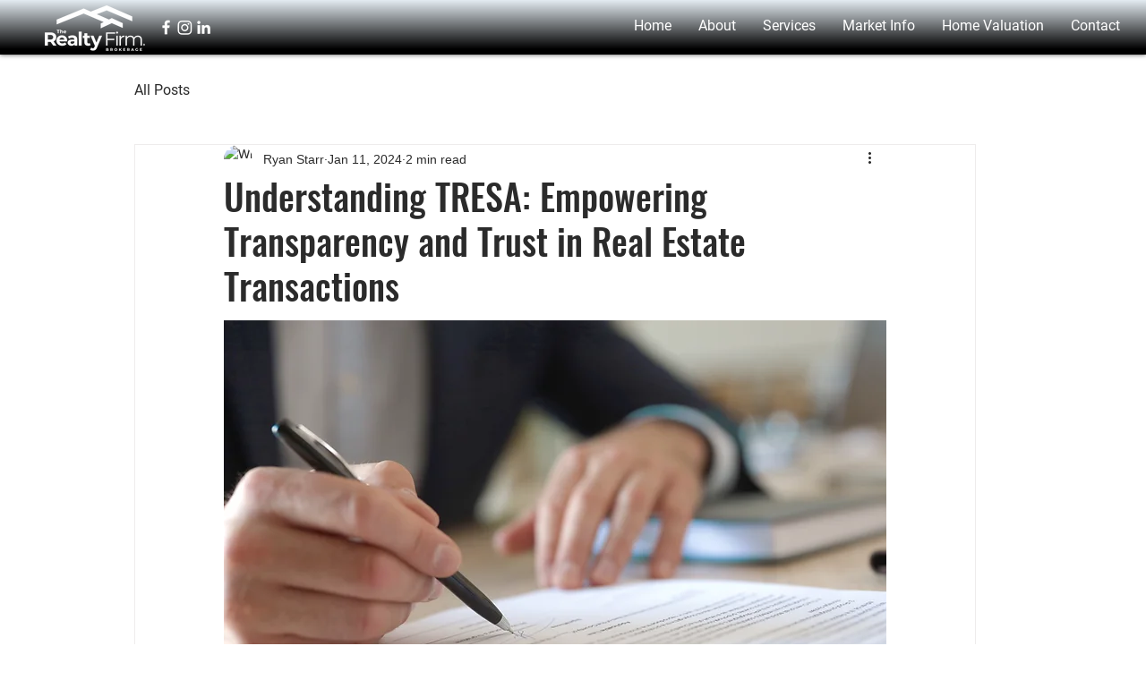

--- FILE ---
content_type: text/css; charset=utf-8
request_url: https://www.rsrealty.ca/_serverless/pro-gallery-css-v4-server/layoutCss?ver=2&id=wjjq114437-not-scoped&items=3416_1080_1080%7C3321_1080_1080%7C3435_1080_1080%7C3437_1080_1080&container=2986.328125_740_979_720&options=gallerySizeType:px%7CenableInfiniteScroll:true%7CtitlePlacement:SHOW_ON_HOVER%7CgridStyle:1%7CimageMargin:5%7CgalleryLayout:2%7CisVertical:true%7CnumberOfImagesPerRow:2%7CgallerySizePx:300%7CcubeRatio:1%7CcubeType:fill%7CgalleryThumbnailsAlignment:none%7CthumbnailSpacings:0
body_size: -147
content:
#pro-gallery-wjjq114437-not-scoped [data-hook="item-container"][data-idx="0"].gallery-item-container{opacity: 1 !important;display: block !important;transition: opacity .2s ease !important;top: 0px !important;left: 0px !important;right: auto !important;height: 367px !important;width: 368px !important;} #pro-gallery-wjjq114437-not-scoped [data-hook="item-container"][data-idx="0"] .gallery-item-common-info-outer{height: 100% !important;} #pro-gallery-wjjq114437-not-scoped [data-hook="item-container"][data-idx="0"] .gallery-item-common-info{height: 100% !important;width: 100% !important;} #pro-gallery-wjjq114437-not-scoped [data-hook="item-container"][data-idx="0"] .gallery-item-wrapper{width: 368px !important;height: 367px !important;margin: 0 !important;} #pro-gallery-wjjq114437-not-scoped [data-hook="item-container"][data-idx="0"] .gallery-item-content{width: 368px !important;height: 367px !important;margin: 0px 0px !important;opacity: 1 !important;} #pro-gallery-wjjq114437-not-scoped [data-hook="item-container"][data-idx="0"] .gallery-item-hover{width: 368px !important;height: 367px !important;opacity: 1 !important;} #pro-gallery-wjjq114437-not-scoped [data-hook="item-container"][data-idx="0"] .item-hover-flex-container{width: 368px !important;height: 367px !important;margin: 0px 0px !important;opacity: 1 !important;} #pro-gallery-wjjq114437-not-scoped [data-hook="item-container"][data-idx="0"] .gallery-item-wrapper img{width: 100% !important;height: 100% !important;opacity: 1 !important;} #pro-gallery-wjjq114437-not-scoped [data-hook="item-container"][data-idx="1"].gallery-item-container{opacity: 1 !important;display: block !important;transition: opacity .2s ease !important;top: 0px !important;left: 373px !important;right: auto !important;height: 367px !important;width: 367px !important;} #pro-gallery-wjjq114437-not-scoped [data-hook="item-container"][data-idx="1"] .gallery-item-common-info-outer{height: 100% !important;} #pro-gallery-wjjq114437-not-scoped [data-hook="item-container"][data-idx="1"] .gallery-item-common-info{height: 100% !important;width: 100% !important;} #pro-gallery-wjjq114437-not-scoped [data-hook="item-container"][data-idx="1"] .gallery-item-wrapper{width: 367px !important;height: 367px !important;margin: 0 !important;} #pro-gallery-wjjq114437-not-scoped [data-hook="item-container"][data-idx="1"] .gallery-item-content{width: 367px !important;height: 367px !important;margin: 0px 0px !important;opacity: 1 !important;} #pro-gallery-wjjq114437-not-scoped [data-hook="item-container"][data-idx="1"] .gallery-item-hover{width: 367px !important;height: 367px !important;opacity: 1 !important;} #pro-gallery-wjjq114437-not-scoped [data-hook="item-container"][data-idx="1"] .item-hover-flex-container{width: 367px !important;height: 367px !important;margin: 0px 0px !important;opacity: 1 !important;} #pro-gallery-wjjq114437-not-scoped [data-hook="item-container"][data-idx="1"] .gallery-item-wrapper img{width: 100% !important;height: 100% !important;opacity: 1 !important;} #pro-gallery-wjjq114437-not-scoped [data-hook="item-container"][data-idx="2"].gallery-item-container{opacity: 1 !important;display: block !important;transition: opacity .2s ease !important;top: 372px !important;left: 0px !important;right: auto !important;height: 367px !important;width: 368px !important;} #pro-gallery-wjjq114437-not-scoped [data-hook="item-container"][data-idx="2"] .gallery-item-common-info-outer{height: 100% !important;} #pro-gallery-wjjq114437-not-scoped [data-hook="item-container"][data-idx="2"] .gallery-item-common-info{height: 100% !important;width: 100% !important;} #pro-gallery-wjjq114437-not-scoped [data-hook="item-container"][data-idx="2"] .gallery-item-wrapper{width: 368px !important;height: 367px !important;margin: 0 !important;} #pro-gallery-wjjq114437-not-scoped [data-hook="item-container"][data-idx="2"] .gallery-item-content{width: 368px !important;height: 367px !important;margin: 0px 0px !important;opacity: 1 !important;} #pro-gallery-wjjq114437-not-scoped [data-hook="item-container"][data-idx="2"] .gallery-item-hover{width: 368px !important;height: 367px !important;opacity: 1 !important;} #pro-gallery-wjjq114437-not-scoped [data-hook="item-container"][data-idx="2"] .item-hover-flex-container{width: 368px !important;height: 367px !important;margin: 0px 0px !important;opacity: 1 !important;} #pro-gallery-wjjq114437-not-scoped [data-hook="item-container"][data-idx="2"] .gallery-item-wrapper img{width: 100% !important;height: 100% !important;opacity: 1 !important;} #pro-gallery-wjjq114437-not-scoped [data-hook="item-container"][data-idx="3"]{display: none !important;} #pro-gallery-wjjq114437-not-scoped .pro-gallery-prerender{height:739px !important;}#pro-gallery-wjjq114437-not-scoped {height:739px !important; width:740px !important;}#pro-gallery-wjjq114437-not-scoped .pro-gallery-margin-container {height:739px !important;}#pro-gallery-wjjq114437-not-scoped .pro-gallery {height:739px !important; width:740px !important;}#pro-gallery-wjjq114437-not-scoped .pro-gallery-parent-container {height:739px !important; width:745px !important;}